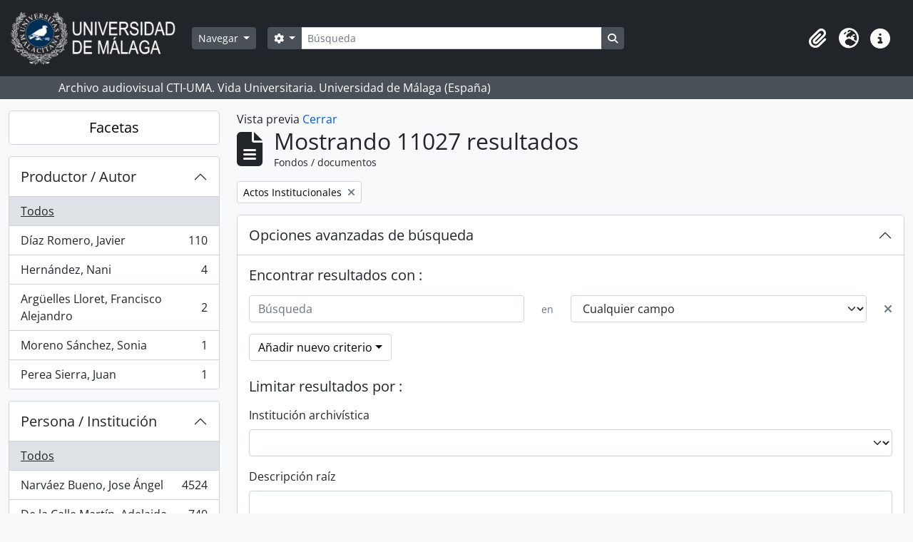

--- FILE ---
content_type: text/html; charset=utf-8
request_url: https://archivo.fotografico.uma.es/vida-universitaria/index.php/informationobject/browse?subjects=74870&view=card&showAdvanced=1&topLod=0&sort=lastUpdated&sortDir=desc&media=print
body_size: 80691
content:
<!DOCTYPE html>
<html lang="es" dir="ltr">
  <head>
    <meta charset="utf-8">
    <meta name="viewport" content="width=device-width, initial-scale=1">
    <title>Information object browse - ARCHIVO UMA</title>
        <link rel="shortcut icon" href="/vida-universitaria/favicon.ico">
    <script defer src="/dist/js/vendor.bundle.1697f26639ee588df9ee.js"></script><script defer src="/dist/js/arDominionB5Plugin.bundle.0ac68e6c1a63c312687f.js"></script><link href="/dist/css/arDominionB5Plugin.bundle.33b8488ae3d60e127786.css" rel="stylesheet">
      </head>
  <body class="d-flex flex-column min-vh-100 informationobject browse">
        <div class="visually-hidden-focusable p-3 border-bottom">
  <a class="btn btn-sm btn-secondary" href="#main-column">
    Skip to main content  </a>
</div>
    



<header id="top-bar" class="navbar navbar-expand-lg navbar-dark bg-dark" role="navigation" aria-label="Main navigation">
  <div class="container-fluid">
          <a class="navbar-brand d-flex flex-wrap flex-lg-nowrap align-items-center py-0 me-0" href="/vida-universitaria/index.php/" title="Inicio" rel="home">
                  <img alt="AtoM logo" class="d-inline-block my-2 me-3" height="75" src="/vida-universitaria/plugins/arDominionB5Plugin/images/logo.png" />                      </a>
        <button class="navbar-toggler atom-btn-secondary my-2 me-1 px-1" type="button" data-bs-toggle="collapse" data-bs-target="#navbar-content" aria-controls="navbar-content" aria-expanded="false">
      <i 
        class="fas fa-2x fa-fw fa-bars" 
        data-bs-toggle="tooltip"
        data-bs-placement="bottom"
        title="Toggle navigation"
        aria-hidden="true">
      </i>
      <span class="visually-hidden">Toggle navigation</span>
    </button>
    <div class="collapse navbar-collapse flex-wrap justify-content-end me-1" id="navbar-content">
      <div class="d-flex flex-wrap flex-lg-nowrap flex-grow-1">
        <div class="dropdown my-2 me-3">
  <button class="btn btn-sm atom-btn-secondary dropdown-toggle" type="button" id="browse-menu" data-bs-toggle="dropdown" aria-expanded="false">
    Navegar  </button>
  <ul class="dropdown-menu mt-2" aria-labelledby="browse-menu">
    <li>
      <h6 class="dropdown-header">
        Navegar      </h6>
    </li>
                  <li id="node_home">
          <a class="dropdown-item" href="/vida-universitaria/index.php/" title="INICIO">INICIO</a>        </li>
                        <li id="node_browseInformationObjects">
          <a class="dropdown-item" href="/vida-universitaria/index.php/informationobject/browse" title="Fondos / colecciones">Fondos / colecciones</a>        </li>
                        <li id="node_BrowseDocuments">
          <a class="dropdown-item" href="/vida-universitaria/index.php/informationobject/browse?sort=startDate&amp;sq0=&amp;sf0=&amp;collection=%2Fvida-universitaria%2Findex.php%2Funiversidad-de-malaga-imagenes-de-la-vida-universitaria-1972&amp;levels=747452&amp;findingAidStatus=&amp;topLod=0&amp;rangeType=inclusive&amp;sortDir=desc" title="Reportajes UMA. 1988-">Reportajes UMA. 1988-</a>        </li>
                        <li id="node_browseActors">
          <a class="dropdown-item" href="/vida-universitaria/index.php/actor/browse" title="Personas / instituciones / cargos">Personas / instituciones / cargos</a>        </li>
                        <li id="node_AdvancedSearchDocuments">
          <a class="dropdown-item" href="/vida-universitaria/index.php/informationobject/browse?view=card&amp;collection=830&amp;sortDir=asc&amp;sort=identifier&amp;showAdvanced=1&amp;topLod=0&amp;onlyMedia=1" title="Búsqueda en documentos UMA">Búsqueda en documentos UMA</a>        </li>
                        <li id="node_AdvancedSearchActors">
          <a class="dropdown-item" href="/vida-universitaria/index.php/actor/browse?sortDir=desc&amp;sort=lastUpdated&amp;showAdvanced=1&amp;topLod=0" title="Búsqueda en autoridades">Búsqueda en autoridades</a>        </li>
                        <li id="node_browseRepositories">
          <a class="dropdown-item" href="/vida-universitaria/index.php/repository/browse" title="Archivos">Archivos</a>        </li>
                        <li id="node_browseFunctions">
          <a class="dropdown-item" href="/vida-universitaria/index.php/function/browse" title="Funciones">Funciones</a>        </li>
                        <li id="node_browseSubjects">
          <a class="dropdown-item" href="/vida-universitaria/index.php/taxonomy/index/id/35" title="Materias">Materias</a>        </li>
                        <li id="node_browsePlaces">
          <a class="dropdown-item" href="/vida-universitaria/index.php/taxonomy/index/id/42" title="Lugares">Lugares</a>        </li>
                        <li id="node_browseDigitalObjects">
          <a class="dropdown-item" href="/vida-universitaria/index.php/informationobject/browse?view=card&amp;onlyMedia=1&amp;topLod=0" title="Objetos digitales">Objetos digitales</a>        </li>
                        <li id="node_SiteMap">
          <a class="dropdown-item" href="/vida-universitaria/index.php/ClassificationTableUMA" title="MAPA WEB - Vida Universitaria">MAPA WEB - Vida Universitaria</a>        </li>
            </ul>
</div>
        <form
  id="search-box"
  class="d-flex flex-grow-1 my-2"
  role="search"
  action="/vida-universitaria/index.php/informationobject/browse">
  <h2 class="visually-hidden">Búsqueda</h2>
  <input type="hidden" name="topLod" value="0">
  <input type="hidden" name="sort" value="relevance">
  <div class="input-group flex-nowrap">
    <button
      id="search-box-options"
      class="btn btn-sm atom-btn-secondary dropdown-toggle"
      type="button"
      data-bs-toggle="dropdown"
      data-bs-auto-close="outside"
      aria-expanded="false">
      <i class="fas fa-cog" aria-hidden="true"></i>
      <span class="visually-hidden">Search options</span>
    </button>
    <div class="dropdown-menu mt-2" aria-labelledby="search-box-options">
              <div class="px-3 py-2">
          <div class="form-check">
            <input
              class="form-check-input"
              type="radio"
              name="repos"
              id="search-realm-global"
              checked
              value>
            <label class="form-check-label" for="search-realm-global">
              Búsqueda global            </label>
          </div>
                            </div>
        <div class="dropdown-divider"></div>
            <a class="dropdown-item" href="/vida-universitaria/index.php/informationobject/browse?showAdvanced=1&topLod=0">
        Búsqueda avanzada      </a>
    </div>
    <input
      id="search-box-input"
      class="form-control form-control-sm dropdown-toggle"
      type="search"
      name="query"
      autocomplete="off"
      value=""
      placeholder="Búsqueda"
      data-url="/vida-universitaria/index.php/search/autocomplete"
      data-bs-toggle="dropdown"
      aria-label="Búsqueda"
      aria-expanded="false">
    <ul id="search-box-results" class="dropdown-menu mt-2" aria-labelledby="search-box-input"></ul>
    <button class="btn btn-sm atom-btn-secondary" type="submit">
      <i class="fas fa-search" aria-hidden="true"></i>
      <span class="visually-hidden">Search in browse page</span>
    </button>
  </div>
</form>
      </div>
      <div class="d-flex flex-nowrap flex-column flex-lg-row align-items-strech align-items-lg-center">
        <ul class="navbar-nav mx-lg-2">
                    <li class="nav-item dropdown d-flex flex-column">
  <a
    class="nav-link dropdown-toggle d-flex align-items-center p-0"
    href="#"
    id="clipboard-menu"
    role="button"
    data-bs-toggle="dropdown"
    aria-expanded="false"
    data-total-count-label="registros añadidos"
    data-alert-close="Cerrar"
    data-load-alert-message="There was an error loading the clipboard content."
    data-export-alert-message="The clipboard is empty for this entity type."
    data-export-check-url="/vida-universitaria/index.php/clipboard/exportCheck"
    data-delete-alert-message="Nota: los elementos del portapapeles no seleccionados en esta página se eliminarán del portapapeles cuando se actualice la página. Puede volver a seleccionarlos ahora o recargar la página para eliminarlos por completo. El uso de los botones de ordenación o de vista previa de impresión también provocará una recarga de la página - así que ¡se perderá todo lo que no esté seleccionado en ese momento!">
    <i
      class="fas fa-2x fa-fw fa-paperclip px-0 px-lg-2 py-2"
      data-bs-toggle="tooltip"
      data-bs-placement="bottom"
      data-bs-custom-class="d-none d-lg-block"
      title=""
      aria-hidden="true">
    </i>
    <span class="d-lg-none mx-1" aria-hidden="true">
          </span>
    <span class="visually-hidden">
          </span>
  </a>
  <ul class="dropdown-menu dropdown-menu-end mb-2" aria-labelledby="clipboard-menu">
    <li>
      <h6 class="dropdown-header">
              </h6>
    </li>
    <li class="text-muted text-nowrap px-3 pb-2">
      <span
        id="counts-block"
        data-information-object-label="Fondos / documentos"
        data-actor-object-label="Personas / instituciones / cargos"
        data-repository-object-label="Archivo">
      </span>
    </li>
                  <li id="node_clearClipboard">
          <a class="dropdown-item" href="/vida-universitaria/index.php/" title="Clear selections">Clear selections</a>        </li>
                        <li id="node_goToClipboard">
          <a class="dropdown-item" href="/vida-universitaria/index.php/clipboard/view" title="Go to clipboard">Go to clipboard</a>        </li>
                        <li id="node_loadClipboard">
          <a class="dropdown-item" href="/vida-universitaria/index.php/clipboard/load" title="Load clipboard">Load clipboard</a>        </li>
                        <li id="node_saveClipboard">
          <a class="dropdown-item" href="/vida-universitaria/index.php/clipboard/save" title="Save clipboard">Save clipboard</a>        </li>
            </ul>
</li>
                      <li class="nav-item dropdown d-flex flex-column">
  <a
    class="nav-link dropdown-toggle d-flex align-items-center p-0"
    href="#"
    id="language-menu"
    role="button"
    data-bs-toggle="dropdown"
    aria-expanded="false">
    <i
      class="fas fa-2x fa-fw fa-globe-europe px-0 px-lg-2 py-2"
      data-bs-toggle="tooltip"
      data-bs-placement="bottom"
      data-bs-custom-class="d-none d-lg-block"
      title="Idioma"
      aria-hidden="true">
    </i>
    <span class="d-lg-none mx-1" aria-hidden="true">
      Idioma    </span>
    <span class="visually-hidden">
      Idioma    </span>  
  </a>
  <ul class="dropdown-menu dropdown-menu-end mb-2" aria-labelledby="language-menu">
    <li>
      <h6 class="dropdown-header">
        Idioma      </h6>
    </li>
          <li>
        <a class="dropdown-item" href="/vida-universitaria/index.php/informationobject/browse?sf_culture=en&amp;subjects=74870&amp;view=card&amp;showAdvanced=1&amp;topLod=0&amp;sort=lastUpdated&amp;sortDir=desc&amp;media=print" title="English">English</a>      </li>
          <li>
        <a class="dropdown-item" href="/vida-universitaria/index.php/informationobject/browse?sf_culture=es&amp;subjects=74870&amp;view=card&amp;showAdvanced=1&amp;topLod=0&amp;sort=lastUpdated&amp;sortDir=desc&amp;media=print" title="Español">Español</a>      </li>
      </ul>
</li>
                    <li class="nav-item dropdown d-flex flex-column">
  <a
    class="nav-link dropdown-toggle d-flex align-items-center p-0"
    href="#"
    id="quick-links-menu"
    role="button"
    data-bs-toggle="dropdown"
    aria-expanded="false">
    <i
      class="fas fa-2x fa-fw fa-info-circle px-0 px-lg-2 py-2"
      data-bs-toggle="tooltip"
      data-bs-placement="bottom"
      data-bs-custom-class="d-none d-lg-block"
      title="Enlaces rápidos"
      aria-hidden="true">
    </i>
    <span class="d-lg-none mx-1" aria-hidden="true">
      Enlaces rápidos    </span> 
    <span class="visually-hidden">
      Enlaces rápidos    </span>
  </a>
  <ul class="dropdown-menu dropdown-menu-end mb-2" aria-labelledby="quick-links-menu">
    <li>
      <h6 class="dropdown-header">
        Enlaces rápidos      </h6>
    </li>
                  <li id="node_help">
          <a class="dropdown-item" href="http://ica-atom.org/doc/index.php?title=User_manual" title="ayuda">ayuda</a>        </li>
            </ul>
</li>
        </ul>
              </div>
    </div>
  </div>
</header>

  <div class="bg-secondary text-white">
    <div class="container-xl py-1">
      Archivo audiovisual  CTI-UMA. Vida Universitaria. Universidad de Málaga (España)    </div>
  </div>
    
<div id="wrapper" class="container-xxl pt-3 flex-grow-1">
            <div class="row">
    <div id="sidebar" class="col-md-3">
      
    <h2 class="d-grid">
      <button
        class="btn btn-lg atom-btn-white collapsed text-wrap"
        type="button"
        data-bs-toggle="collapse"
        data-bs-target="#collapse-aggregations"
        aria-expanded="false"
        aria-controls="collapse-aggregations">
        Facetas      </button>
    </h2>

    <div class="collapse" id="collapse-aggregations">

      
        
        
                      
      

<div class="accordion mb-3">
  <div class="accordion-item aggregation">
    <h2 class="accordion-header" id="heading-creators">
      <button
        class="accordion-button collapsed"
        type="button"
        data-bs-toggle="collapse"
        data-bs-target="#collapse-creators"
        aria-expanded="false"
        aria-controls="collapse-creators">
        Productor / Autor      </button>
    </h2>
    <div
      id="collapse-creators"
      class="accordion-collapse collapse list-group list-group-flush"
      aria-labelledby="heading-creators">
      
              <a class="list-group-item list-group-item-action d-flex justify-content-between align-items-center active text-decoration-underline" href="/vida-universitaria/index.php/informationobject/browse?subjects=74870&amp;view=card&amp;showAdvanced=1&amp;topLod=0&amp;sort=lastUpdated&amp;sortDir=desc&amp;media=print" title="Todos">Todos</a>          
              
        <a class="list-group-item list-group-item-action d-flex justify-content-between align-items-center text-break" href="/vida-universitaria/index.php/informationobject/browse?creators=642&amp;subjects=74870&amp;view=card&amp;showAdvanced=1&amp;topLod=0&amp;sort=lastUpdated&amp;sortDir=desc&amp;media=print" title="Díaz Romero, Javier, 110 resultados110">Díaz Romero, Javier<span class="visually-hidden">, 110 resultados</span><span aria-hidden="true" class="ms-3 text-nowrap">110</span></a>              
        <a class="list-group-item list-group-item-action d-flex justify-content-between align-items-center text-break" href="/vida-universitaria/index.php/informationobject/browse?creators=2682&amp;subjects=74870&amp;view=card&amp;showAdvanced=1&amp;topLod=0&amp;sort=lastUpdated&amp;sortDir=desc&amp;media=print" title="Hernández, Nani, 4 resultados4">Hernández, Nani<span class="visually-hidden">, 4 resultados</span><span aria-hidden="true" class="ms-3 text-nowrap">4</span></a>              
        <a class="list-group-item list-group-item-action d-flex justify-content-between align-items-center text-break" href="/vida-universitaria/index.php/informationobject/browse?creators=203496&amp;subjects=74870&amp;view=card&amp;showAdvanced=1&amp;topLod=0&amp;sort=lastUpdated&amp;sortDir=desc&amp;media=print" title="Argüelles Lloret, Francisco Alejandro, 2 resultados2">Argüelles Lloret, Francisco Alejandro<span class="visually-hidden">, 2 resultados</span><span aria-hidden="true" class="ms-3 text-nowrap">2</span></a>              
        <a class="list-group-item list-group-item-action d-flex justify-content-between align-items-center text-break" href="/vida-universitaria/index.php/informationobject/browse?creators=37474&amp;subjects=74870&amp;view=card&amp;showAdvanced=1&amp;topLod=0&amp;sort=lastUpdated&amp;sortDir=desc&amp;media=print" title="Moreno Sánchez, Sonia, 1 resultados1">Moreno Sánchez, Sonia<span class="visually-hidden">, 1 resultados</span><span aria-hidden="true" class="ms-3 text-nowrap">1</span></a>              
        <a class="list-group-item list-group-item-action d-flex justify-content-between align-items-center text-break" href="/vida-universitaria/index.php/informationobject/browse?creators=139627&amp;subjects=74870&amp;view=card&amp;showAdvanced=1&amp;topLod=0&amp;sort=lastUpdated&amp;sortDir=desc&amp;media=print" title="Perea Sierra, Juan, 1 resultados1">Perea Sierra, Juan<span class="visually-hidden">, 1 resultados</span><span aria-hidden="true" class="ms-3 text-nowrap">1</span></a>          </div>
  </div>
</div>

      

<div class="accordion mb-3">
  <div class="accordion-item aggregation">
    <h2 class="accordion-header" id="heading-names">
      <button
        class="accordion-button collapsed"
        type="button"
        data-bs-toggle="collapse"
        data-bs-target="#collapse-names"
        aria-expanded="false"
        aria-controls="collapse-names">
        Persona / Institución      </button>
    </h2>
    <div
      id="collapse-names"
      class="accordion-collapse collapse list-group list-group-flush"
      aria-labelledby="heading-names">
      
              <a class="list-group-item list-group-item-action d-flex justify-content-between align-items-center active text-decoration-underline" href="/vida-universitaria/index.php/informationobject/browse?subjects=74870&amp;view=card&amp;showAdvanced=1&amp;topLod=0&amp;sort=lastUpdated&amp;sortDir=desc&amp;media=print" title="Todos">Todos</a>          
              
        <a class="list-group-item list-group-item-action d-flex justify-content-between align-items-center text-break" href="/vida-universitaria/index.php/informationobject/browse?names=16186&amp;subjects=74870&amp;view=card&amp;showAdvanced=1&amp;topLod=0&amp;sort=lastUpdated&amp;sortDir=desc&amp;media=print" title="Narváez Bueno, Jose Ángel, 4524 resultados4524">Narváez Bueno, Jose Ángel<span class="visually-hidden">, 4524 resultados</span><span aria-hidden="true" class="ms-3 text-nowrap">4524</span></a>              
        <a class="list-group-item list-group-item-action d-flex justify-content-between align-items-center text-break" href="/vida-universitaria/index.php/informationobject/browse?names=4612&amp;subjects=74870&amp;view=card&amp;showAdvanced=1&amp;topLod=0&amp;sort=lastUpdated&amp;sortDir=desc&amp;media=print" title="De la Calle Martín, Adelaida, 740 resultados740">De la Calle Martín, Adelaida<span class="visually-hidden">, 740 resultados</span><span aria-hidden="true" class="ms-3 text-nowrap">740</span></a>              
        <a class="list-group-item list-group-item-action d-flex justify-content-between align-items-center text-break" href="/vida-universitaria/index.php/informationobject/browse?names=4079&amp;subjects=74870&amp;view=card&amp;showAdvanced=1&amp;topLod=0&amp;sort=lastUpdated&amp;sortDir=desc&amp;media=print" title="De la Torre Prados, Francisco, 610 resultados610">De la Torre Prados, Francisco<span class="visually-hidden">, 610 resultados</span><span aria-hidden="true" class="ms-3 text-nowrap">610</span></a>              
        <a class="list-group-item list-group-item-action d-flex justify-content-between align-items-center text-break" href="/vida-universitaria/index.php/informationobject/browse?names=112136&amp;subjects=74870&amp;view=card&amp;showAdvanced=1&amp;topLod=0&amp;sort=lastUpdated&amp;sortDir=desc&amp;media=print" title="Facultad de Ciencias Económicas y Empresariales. Universidad de Málaga (España, 1972), 477 resultados477">Facultad de Ciencias Económicas y Empresariales. Universidad de Málaga (España, 1972)<span class="visually-hidden">, 477 resultados</span><span aria-hidden="true" class="ms-3 text-nowrap">477</span></a>              
        <a class="list-group-item list-group-item-action d-flex justify-content-between align-items-center text-break" href="/vida-universitaria/index.php/informationobject/browse?names=100674&amp;subjects=74870&amp;view=card&amp;showAdvanced=1&amp;topLod=0&amp;sort=lastUpdated&amp;sortDir=desc&amp;media=print" title="Luque Domínguez, Eugenio José, 457 resultados457">Luque Domínguez, Eugenio José<span class="visually-hidden">, 457 resultados</span><span aria-hidden="true" class="ms-3 text-nowrap">457</span></a>              
        <a class="list-group-item list-group-item-action d-flex justify-content-between align-items-center text-break" href="/vida-universitaria/index.php/informationobject/browse?names=16156&amp;subjects=74870&amp;view=card&amp;showAdvanced=1&amp;topLod=0&amp;sort=lastUpdated&amp;sortDir=desc&amp;media=print" title="Porras Fernández, Miguel, 360 resultados360">Porras Fernández, Miguel<span class="visually-hidden">, 360 resultados</span><span aria-hidden="true" class="ms-3 text-nowrap">360</span></a>              
        <a class="list-group-item list-group-item-action d-flex justify-content-between align-items-center text-break" href="/vida-universitaria/index.php/informationobject/browse?names=284298&amp;subjects=74870&amp;view=card&amp;showAdvanced=1&amp;topLod=0&amp;sort=lastUpdated&amp;sortDir=desc&amp;media=print" title="Duque Duque, Pedro Francisco, 338 resultados338">Duque Duque, Pedro Francisco<span class="visually-hidden">, 338 resultados</span><span aria-hidden="true" class="ms-3 text-nowrap">338</span></a>              
        <a class="list-group-item list-group-item-action d-flex justify-content-between align-items-center text-break" href="/vida-universitaria/index.php/informationobject/browse?names=120031&amp;subjects=74870&amp;view=card&amp;showAdvanced=1&amp;topLod=0&amp;sort=lastUpdated&amp;sortDir=desc&amp;media=print" title="Lara Muñoz, José Pablo, 322 resultados322">Lara Muñoz, José Pablo<span class="visually-hidden">, 322 resultados</span><span aria-hidden="true" class="ms-3 text-nowrap">322</span></a>              
        <a class="list-group-item list-group-item-action d-flex justify-content-between align-items-center text-break" href="/vida-universitaria/index.php/informationobject/browse?names=25125&amp;subjects=74870&amp;view=card&amp;showAdvanced=1&amp;topLod=0&amp;sort=lastUpdated&amp;sortDir=desc&amp;media=print" title="Chicano Navarro, Eugenio, 279 resultados279">Chicano Navarro, Eugenio<span class="visually-hidden">, 279 resultados</span><span aria-hidden="true" class="ms-3 text-nowrap">279</span></a>              
        <a class="list-group-item list-group-item-action d-flex justify-content-between align-items-center text-break" href="/vida-universitaria/index.php/informationobject/browse?names=18511&amp;subjects=74870&amp;view=card&amp;showAdvanced=1&amp;topLod=0&amp;sort=lastUpdated&amp;sortDir=desc&amp;media=print" title="Andrade Núñez, Francisco José, 263 resultados263">Andrade Núñez, Francisco José<span class="visually-hidden">, 263 resultados</span><span aria-hidden="true" class="ms-3 text-nowrap">263</span></a>          </div>
  </div>
</div>

      

<div class="accordion mb-3">
  <div class="accordion-item aggregation">
    <h2 class="accordion-header" id="heading-places">
      <button
        class="accordion-button collapsed"
        type="button"
        data-bs-toggle="collapse"
        data-bs-target="#collapse-places"
        aria-expanded="false"
        aria-controls="collapse-places">
        Lugar      </button>
    </h2>
    <div
      id="collapse-places"
      class="accordion-collapse collapse list-group list-group-flush"
      aria-labelledby="heading-places">
      
              <a class="list-group-item list-group-item-action d-flex justify-content-between align-items-center active text-decoration-underline" href="/vida-universitaria/index.php/informationobject/browse?subjects=74870&amp;view=card&amp;showAdvanced=1&amp;topLod=0&amp;sort=lastUpdated&amp;sortDir=desc&amp;media=print" title="Todos">Todos</a>          
              
        <a class="list-group-item list-group-item-action d-flex justify-content-between align-items-center text-break" href="/vida-universitaria/index.php/informationobject/browse?places=457&amp;subjects=74870&amp;view=card&amp;showAdvanced=1&amp;topLod=0&amp;sort=lastUpdated&amp;sortDir=desc&amp;media=print" title="Málaga (España), 10632 resultados10632">Málaga (España)<span class="visually-hidden">, 10632 resultados</span><span aria-hidden="true" class="ms-3 text-nowrap">10632</span></a>              
        <a class="list-group-item list-group-item-action d-flex justify-content-between align-items-center text-break" href="/vida-universitaria/index.php/informationobject/browse?places=582&amp;subjects=74870&amp;view=card&amp;showAdvanced=1&amp;topLod=0&amp;sort=lastUpdated&amp;sortDir=desc&amp;media=print" title="Campus de Teatinos (Málaga, España), 4838 resultados4838">Campus de Teatinos (Málaga, España)<span class="visually-hidden">, 4838 resultados</span><span aria-hidden="true" class="ms-3 text-nowrap">4838</span></a>              
        <a class="list-group-item list-group-item-action d-flex justify-content-between align-items-center text-break" href="/vida-universitaria/index.php/informationobject/browse?places=580&amp;subjects=74870&amp;view=card&amp;showAdvanced=1&amp;topLod=0&amp;sort=lastUpdated&amp;sortDir=desc&amp;media=print" title="Edificio del Rectorado (Málaga, España), 2304 resultados2304">Edificio del Rectorado (Málaga, España)<span class="visually-hidden">, 2304 resultados</span><span aria-hidden="true" class="ms-3 text-nowrap">2304</span></a>              
        <a class="list-group-item list-group-item-action d-flex justify-content-between align-items-center text-break" href="/vida-universitaria/index.php/informationobject/browse?places=45752&amp;subjects=74870&amp;view=card&amp;showAdvanced=1&amp;topLod=0&amp;sort=lastUpdated&amp;sortDir=desc&amp;media=print" title="Campus de El Ejido (Málaga, España), 2234 resultados2234">Campus de El Ejido (Málaga, España)<span class="visually-hidden">, 2234 resultados</span><span aria-hidden="true" class="ms-3 text-nowrap">2234</span></a>              
        <a class="list-group-item list-group-item-action d-flex justify-content-between align-items-center text-break" href="/vida-universitaria/index.php/informationobject/browse?places=4202&amp;subjects=74870&amp;view=card&amp;showAdvanced=1&amp;topLod=0&amp;sort=lastUpdated&amp;sortDir=desc&amp;media=print" title="Jardín Botánico (Campus de Teatinos, Málaga, España), 1892 resultados1892">Jardín Botánico (Campus de Teatinos, Málaga, España)<span class="visually-hidden">, 1892 resultados</span><span aria-hidden="true" class="ms-3 text-nowrap">1892</span></a>              
        <a class="list-group-item list-group-item-action d-flex justify-content-between align-items-center text-break" href="/vida-universitaria/index.php/informationobject/browse?places=5237&amp;subjects=74870&amp;view=card&amp;showAdvanced=1&amp;topLod=0&amp;sort=lastUpdated&amp;sortDir=desc&amp;media=print" title="Paraninfo (Campus de El Ejido, Málaga, España), 1551 resultados1551">Paraninfo (Campus de El Ejido, Málaga, España)<span class="visually-hidden">, 1551 resultados</span><span aria-hidden="true" class="ms-3 text-nowrap">1551</span></a>              
        <a class="list-group-item list-group-item-action d-flex justify-content-between align-items-center text-break" href="/vida-universitaria/index.php/informationobject/browse?places=66801&amp;subjects=74870&amp;view=card&amp;showAdvanced=1&amp;topLod=0&amp;sort=lastUpdated&amp;sortDir=desc&amp;media=print" title="Facultad de Ciencias Económicas y Empresariales (Campus de El Ejido, Málaga, España), 683 resultados683">Facultad de Ciencias Económicas y Empresariales (Campus de El Ejido, Málaga, España)<span class="visually-hidden">, 683 resultados</span><span aria-hidden="true" class="ms-3 text-nowrap">683</span></a>              
        <a class="list-group-item list-group-item-action d-flex justify-content-between align-items-center text-break" href="/vida-universitaria/index.php/informationobject/browse?places=85949&amp;subjects=74870&amp;view=card&amp;showAdvanced=1&amp;topLod=0&amp;sort=lastUpdated&amp;sortDir=desc&amp;media=print" title="Escuela Técnica Superior de Ingeniería de Telecomunicaciónes (Campus de Teatinos, Málaga, España), 553 resultados553">Escuela Técnica Superior de Ingeniería de Telecomunicaciónes (Campus de Teatinos, Málaga, España)<span class="visually-hidden">, 553 resultados</span><span aria-hidden="true" class="ms-3 text-nowrap">553</span></a>              
        <a class="list-group-item list-group-item-action d-flex justify-content-between align-items-center text-break" href="/vida-universitaria/index.php/informationobject/browse?places=4558&amp;subjects=74870&amp;view=card&amp;showAdvanced=1&amp;topLod=0&amp;sort=lastUpdated&amp;sortDir=desc&amp;media=print" title="Facultad de Medicina (Campus de Teatinos, Málaga, España), 538 resultados538">Facultad de Medicina (Campus de Teatinos, Málaga, España)<span class="visually-hidden">, 538 resultados</span><span aria-hidden="true" class="ms-3 text-nowrap">538</span></a>              
        <a class="list-group-item list-group-item-action d-flex justify-content-between align-items-center text-break" href="/vida-universitaria/index.php/informationobject/browse?places=4413&amp;subjects=74870&amp;view=card&amp;showAdvanced=1&amp;topLod=0&amp;sort=lastUpdated&amp;sortDir=desc&amp;media=print" title="Escuela Técnica Superior de Ingeniería Informática (Campus de Teatinos, Málaga, España), 271 resultados271">Escuela Técnica Superior de Ingeniería Informática (Campus de Teatinos, Málaga, España)<span class="visually-hidden">, 271 resultados</span><span aria-hidden="true" class="ms-3 text-nowrap">271</span></a>          </div>
  </div>
</div>

      

<div class="accordion mb-3">
  <div class="accordion-item aggregation">
    <h2 class="accordion-header" id="heading-subjects">
      <button
        class="accordion-button"
        type="button"
        data-bs-toggle="collapse"
        data-bs-target="#collapse-subjects"
        aria-expanded="true"
        aria-controls="collapse-subjects">
        Tema      </button>
    </h2>
    <div
      id="collapse-subjects"
      class="accordion-collapse collapse show list-group list-group-flush"
      aria-labelledby="heading-subjects">
      
              <a class="list-group-item list-group-item-action d-flex justify-content-between align-items-center" href="/vida-universitaria/index.php/informationobject/browse?view=card&amp;showAdvanced=1&amp;topLod=0&amp;sort=lastUpdated&amp;sortDir=desc&amp;media=print" title="Todos">Todos</a>          
              
        <a class="list-group-item list-group-item-action d-flex justify-content-between align-items-center text-break active text-decoration-underline" href="/vida-universitaria/index.php/informationobject/browse?subjects=74870&amp;view=card&amp;showAdvanced=1&amp;topLod=0&amp;sort=lastUpdated&amp;sortDir=desc&amp;media=print" title="Actos Institucionales, 11027 resultados11027">Actos Institucionales<span class="visually-hidden">, 11027 resultados</span><span aria-hidden="true" class="ms-3 text-nowrap">11027</span></a>              
        <a class="list-group-item list-group-item-action d-flex justify-content-between align-items-center text-break" href="/vida-universitaria/index.php/informationobject/browse?subjects=74869&amp;view=card&amp;showAdvanced=1&amp;topLod=0&amp;sort=lastUpdated&amp;sortDir=desc&amp;media=print" title="Universidades, 4314 resultados4314">Universidades<span class="visually-hidden">, 4314 resultados</span><span aria-hidden="true" class="ms-3 text-nowrap">4314</span></a>              
        <a class="list-group-item list-group-item-action d-flex justify-content-between align-items-center text-break" href="/vida-universitaria/index.php/informationobject/browse?subjects=131938&amp;view=card&amp;showAdvanced=1&amp;topLod=0&amp;sort=lastUpdated&amp;sortDir=desc&amp;media=print" title="Homenajes, 3139 resultados3139">Homenajes<span class="visually-hidden">, 3139 resultados</span><span aria-hidden="true" class="ms-3 text-nowrap">3139</span></a>              
        <a class="list-group-item list-group-item-action d-flex justify-content-between align-items-center text-break" href="/vida-universitaria/index.php/informationobject/browse?subjects=138545&amp;view=card&amp;showAdvanced=1&amp;topLod=0&amp;sort=lastUpdated&amp;sortDir=desc&amp;media=print" title="Tomas de posesión, 2096 resultados2096">Tomas de posesión<span class="visually-hidden">, 2096 resultados</span><span aria-hidden="true" class="ms-3 text-nowrap">2096</span></a>              
        <a class="list-group-item list-group-item-action d-flex justify-content-between align-items-center text-break" href="/vida-universitaria/index.php/informationobject/browse?subjects=133299&amp;view=card&amp;showAdvanced=1&amp;topLod=0&amp;sort=lastUpdated&amp;sortDir=desc&amp;media=print" title="Jubilados, 1656 resultados1656">Jubilados<span class="visually-hidden">, 1656 resultados</span><span aria-hidden="true" class="ms-3 text-nowrap">1656</span></a>              
        <a class="list-group-item list-group-item-action d-flex justify-content-between align-items-center text-break" href="/vida-universitaria/index.php/informationobject/browse?subjects=101859&amp;view=card&amp;showAdvanced=1&amp;topLod=0&amp;sort=lastUpdated&amp;sortDir=desc&amp;media=print" title="Inauguraciones, 1419 resultados1419">Inauguraciones<span class="visually-hidden">, 1419 resultados</span><span aria-hidden="true" class="ms-3 text-nowrap">1419</span></a>              
        <a class="list-group-item list-group-item-action d-flex justify-content-between align-items-center text-break" href="/vida-universitaria/index.php/informationobject/browse?subjects=104909&amp;view=card&amp;showAdvanced=1&amp;topLod=0&amp;sort=lastUpdated&amp;sortDir=desc&amp;media=print" title="Presentaciones, 1295 resultados1295">Presentaciones<span class="visually-hidden">, 1295 resultados</span><span aria-hidden="true" class="ms-3 text-nowrap">1295</span></a>              
        <a class="list-group-item list-group-item-action d-flex justify-content-between align-items-center text-break" href="/vida-universitaria/index.php/informationobject/browse?subjects=115944&amp;view=card&amp;showAdvanced=1&amp;topLod=0&amp;sort=lastUpdated&amp;sortDir=desc&amp;media=print" title="Entregas de premios, 1089 resultados1089">Entregas de premios<span class="visually-hidden">, 1089 resultados</span><span aria-hidden="true" class="ms-3 text-nowrap">1089</span></a>              
        <a class="list-group-item list-group-item-action d-flex justify-content-between align-items-center text-break" href="/vida-universitaria/index.php/informationobject/browse?subjects=312&amp;view=card&amp;showAdvanced=1&amp;topLod=0&amp;sort=lastUpdated&amp;sortDir=desc&amp;media=print" title="Personas, 944 resultados944">Personas<span class="visually-hidden">, 944 resultados</span><span aria-hidden="true" class="ms-3 text-nowrap">944</span></a>              
        <a class="list-group-item list-group-item-action d-flex justify-content-between align-items-center text-break" href="/vida-universitaria/index.php/informationobject/browse?subjects=326&amp;view=card&amp;showAdvanced=1&amp;topLod=0&amp;sort=lastUpdated&amp;sortDir=desc&amp;media=print" title="Actividad - profesión - ocupación, 926 resultados926">Actividad - profesión - ocupación<span class="visually-hidden">, 926 resultados</span><span aria-hidden="true" class="ms-3 text-nowrap">926</span></a>          </div>
  </div>
</div>

        
      

<div class="accordion mb-3">
  <div class="accordion-item aggregation">
    <h2 class="accordion-header" id="heading-levels">
      <button
        class="accordion-button collapsed"
        type="button"
        data-bs-toggle="collapse"
        data-bs-target="#collapse-levels"
        aria-expanded="false"
        aria-controls="collapse-levels">
        Nivel de descripción      </button>
    </h2>
    <div
      id="collapse-levels"
      class="accordion-collapse collapse list-group list-group-flush"
      aria-labelledby="heading-levels">
      
              <a class="list-group-item list-group-item-action d-flex justify-content-between align-items-center active text-decoration-underline" href="/vida-universitaria/index.php/informationobject/browse?subjects=74870&amp;view=card&amp;showAdvanced=1&amp;topLod=0&amp;sort=lastUpdated&amp;sortDir=desc&amp;media=print" title="Todos">Todos</a>          
              
        <a class="list-group-item list-group-item-action d-flex justify-content-between align-items-center text-break" href="/vida-universitaria/index.php/informationobject/browse?levels=747453&amp;subjects=74870&amp;view=card&amp;showAdvanced=1&amp;topLod=0&amp;sort=lastUpdated&amp;sortDir=desc&amp;media=print" title="UDS, 10910 resultados10910">UDS<span class="visually-hidden">, 10910 resultados</span><span aria-hidden="true" class="ms-3 text-nowrap">10910</span></a>              
        <a class="list-group-item list-group-item-action d-flex justify-content-between align-items-center text-break" href="/vida-universitaria/index.php/informationobject/browse?levels=747452&amp;subjects=74870&amp;view=card&amp;showAdvanced=1&amp;topLod=0&amp;sort=lastUpdated&amp;sortDir=desc&amp;media=print" title="UDC, 117 resultados117">UDC<span class="visually-hidden">, 117 resultados</span><span aria-hidden="true" class="ms-3 text-nowrap">117</span></a>          </div>
  </div>
</div>

        
    </div>

      </div>
    <div id="main-column" role="main" class="col-md-9">
          <div id="preview-message">
    Vista previa    <a href="/vida-universitaria/index.php/informationobject/browse?subjects=74870&amp;view=card&amp;showAdvanced=1&amp;topLod=0&amp;sort=lastUpdated&amp;sortDir=desc" title="Cerrar">Cerrar</a>  </div>

  <div class="multiline-header d-flex align-items-center mb-3">
    <i class="fas fa-3x fa-file-alt me-3" aria-hidden="true"></i>
    <div class="d-flex flex-column">
      <h1 class="mb-0" aria-describedby="heading-label">
                  Mostrando 11027 resultados              </h1>
      <span class="small" id="heading-label">
        Fondos / documentos      </span>
    </div>
  </div>
        <div class="d-flex flex-wrap gap-2">
    
                  <a 
  href="/vida-universitaria/index.php/informationobject/browse?view=card&showAdvanced=1&topLod=0&sort=lastUpdated&sortDir=desc&media=print"
  class="btn btn-sm atom-btn-white align-self-start mw-100 filter-tag d-flex">
  <span class="visually-hidden">
    Remove filter:  </span>
  <span class="text-truncate d-inline-block">
    Actos Institucionales  </span>
  <i aria-hidden="true" class="fas fa-times ms-2 align-self-center"></i>
</a>
                  </div>

      
  <div class="accordion mb-3 adv-search" role="search">
  <div class="accordion-item">
    <h2 class="accordion-header" id="heading-adv-search">
      <button class="accordion-button" type="button" data-bs-toggle="collapse" data-bs-target="#collapse-adv-search" aria-expanded="true" aria-controls="collapse-adv-search" data-cy="advanced-search-toggle">
        Opciones avanzadas de búsqueda      </button>
    </h2>
    <div id="collapse-adv-search" class="accordion-collapse collapse show" aria-labelledby="heading-adv-search">
      <div class="accordion-body">
        <form name="advanced-search-form" method="get" action="/vida-universitaria/index.php/informationobject/browse">
                      <input type="hidden" name="subjects" value="74870"/>
                      <input type="hidden" name="view" value="card"/>
                      <input type="hidden" name="sort" value="lastUpdated"/>
                      <input type="hidden" name="media" value="print"/>
          
          <h5>Encontrar resultados con :</h5>

          <div class="criteria mb-4">

            
              
            
            
            <div class="criterion row align-items-center">

              <div class="col-xl-auto mb-3 adv-search-boolean">
                <select class="form-select" name="so0">
                  <option value="and">y</option>
                  <option value="or">o</option>
                  <option value="not">no</option>
                </select>
              </div>

              <div class="col-xl-auto flex-grow-1 mb-3">
                <input class="form-control" type="text" aria-label="Búsqueda" placeholder="Búsqueda" name="sq0">
              </div>

              <div class="col-xl-auto mb-3 text-center">
                <span class="form-text">en</span>
              </div>

              <div class="col-xl-auto mb-3">
                <select class="form-select" name="sf0">
                                      <option value="">
                      Cualquier campo                    </option>
                                      <option value="title">
                      Título                    </option>
                                      <option value="archivalHistory">
                      Historia archivística                    </option>
                                      <option value="scopeAndContent">
                      Alcance y contenido                    </option>
                                      <option value="extentAndMedium">
                      Volumen y soporte                    </option>
                                      <option value="subject">
                      Puntos de acceso por materia                    </option>
                                      <option value="name">
                      Puntos de acceso por autoridad                    </option>
                                      <option value="place">
                      Puntos de acceso por lugar                    </option>
                                      <option value="genre">
                      Tipo de puntos de acceso                    </option>
                                      <option value="identifier">
                      Identificador                    </option>
                                      <option value="referenceCode">
                      Código de referencia                    </option>
                                      <option value="digitalObjectTranscript">
                      Texto del objeto digital                    </option>
                                      <option value="creator">
                      Creador                    </option>
                                      <option value="findingAidTranscript">
                      Texto de catálogo                    </option>
                                      <option value="allExceptFindingAidTranscript">
                      Cualquier campo excepto el texto de catálogo                    </option>
                                  </select>
              </div>

              <div class="col-xl-auto mb-3">
                <a href="#" class="d-none d-xl-block delete-criterion" aria-label="Delete criterion">
                  <i aria-hidden="true" class="fas fa-times text-muted"></i>
                </a>
                <a href="#" class="d-xl-none delete-criterion btn btn-outline-danger w-100 mb-3">
                  Delete criterion                </a>
              </div>

            </div>

            <div class="add-new-criteria mb-3">
              <a id="add-criterion-dropdown-menu" class="btn atom-btn-white dropdown-toggle" href="#" role="button" data-bs-toggle="dropdown" aria-expanded="false">Añadir nuevo criterio</a>
              <ul class="dropdown-menu mt-2" aria-labelledby="add-criterion-dropdown-menu">
                <li><a class="dropdown-item" href="#" id="add-criterion-and">Y</a></li>
                <li><a class="dropdown-item" href="#" id="add-criterion-or">O</a></li>
                <li><a class="dropdown-item" href="#" id="add-criterion-not">No</a></li>
              </ul>
            </div>

          </div>

          <h5>Limitar resultados por :</h5>

          <div class="criteria mb-4">

                          <div class="mb-3"><label class="form-label" for="repos">Institución archivística</label><select name="repos" class="form-select" id="repos">
<option value="" selected="selected"></option>
<option value="2876">Archivo del Centro de Tecnología de la Imagen (1985-)</option>
<option value="137276">Archivo Histórico de la Universidad de Málaga (España)</option>
</select></div>            
            <div class="mb-3"><label class="form-label" for="collection">Descripción raíz</label><select name="collection" class="form-autocomplete form-control" id="collection">

</select><input class="list" type="hidden" value="/vida-universitaria/index.php/informationobject/autocomplete?parent=1&filterDrafts=1"></div>
          </div>

          <h5>Filtrar resultados por :</h5>

          <div class="criteria mb-4">

            <div class="row">

              
              <div class="col-md-4">
                <div class="mb-3"><label class="form-label" for="levels">Nivel de descripción</label><select name="levels" class="form-select" id="levels">
<option value="" selected="selected"></option>
<option value="571732"></option>
<option value="747449">Colección</option>
<option value="38066">Componente</option>
<option value="571860">Fondo</option>
<option value="138510">Parte</option>
<option value="571861">PF</option>
<option value="92472">PS</option>
<option value="747450">SE</option>
<option value="747451">SS</option>
<option value="747452">UDC</option>
<option value="747453">UDS</option>
</select></div>              </div>
              

              <div class="col-md-4">
                <div class="mb-3"><label class="form-label" for="onlyMedia">Objeto digital disponibles</label><select name="onlyMedia" class="form-select" id="onlyMedia">
<option value="" selected="selected"></option>
<option value="1">Sí</option>
<option value="0">No</option>
</select></div>              </div>

                              <div class="col-md-4">
                  <div class="mb-3"><label class="form-label" for="findingAidStatus">Instrumento de descripción</label><select name="findingAidStatus" class="form-select" id="findingAidStatus">
<option value="" selected="selected"></option>
<option value="yes">Sí</option>
<option value="no">No</option>
<option value="generated">Generado</option>
<option value="uploaded">Cargado</option>
</select></div>                </div>
              
            </div>

            <div class="row">

              
              
              <fieldset class="col-12">
                <legend class="visually-hidden">Top-level description filter</legend>
                <div class="d-grid d-sm-block">
                  <div class="form-check d-inline-block me-2">
                    <input class="form-check-input" type="radio" name="topLod" id="adv-search-top-lod-1" value="1" >
                    <label class="form-check-label" for="adv-search-top-lod-1">Descripciones de máximo nivel</label>
                  </div>
                  <div class="form-check d-inline-block">
                    <input class="form-check-input" type="radio" name="topLod" id="adv-search-top-lod-0" value="0" checked>
                    <label class="form-check-label" for="adv-search-top-lod-0">Todas las descripciones</label>
                  </div>
                </div>
              </fieldset>

            </div>

          </div>

          <h5>Filtrar por rango de fecha :</h5>

          <div class="criteria row mb-2">

            <div class="col-md-4 start-date">
              <div class="mb-3"><label class="form-label" for="startDate">Inicio</label><input placeholder="YYYY-MM-DD" type="date" name="startDate" class="form-control" id="startDate" /></div>            </div>

            <div class="col-md-4 end-date">
              <div class="mb-3"><label class="form-label" for="endDate">Fin</label><input placeholder="YYYY-MM-DD" type="date" name="endDate" class="form-control" id="endDate" /></div>            </div>

            <fieldset class="col-md-4 date-type">
              <legend class="fs-6">
                <span>Resultados</span>
                <button
                  type="button"
                  class="btn btn-link mb-1"
                  data-bs-toggle="tooltip"
                  data-bs-placement="auto"
                  title='Use these options to specify how the date range returns results. "Exact" means that the start and end dates of descriptions returned must fall entirely within the date range entered. "Overlapping" means that any description whose start or end dates touch or overlap the target date range will be returned.'>
                  <i aria-hidden="true" class="fas fa-question-circle text-muted"></i>
                </button>
              </legend>
              <div class="d-grid d-sm-block">
                <div class="form-check d-inline-block me-2">
                  <input class="form-check-input" type="radio" name="rangeType" id="adv-search-date-range-inclusive" value="inclusive" checked>
                  <label class="form-check-label" for="adv-search-date-range-inclusive">Superposición</label>
                </div>
                <div class="form-check d-inline-block">
                  <input class="form-check-input" type="radio" name="rangeType" id="adv-search-date-range-exact" value="exact" >
                  <label class="form-check-label" for="adv-search-date-range-exact">Exacto</label>
                </div>
              </div>
            </fieldset>

          </div>

          <ul class="actions mb-1 nav gap-2 justify-content-center">
            <li><input type="button" class="btn atom-btn-outline-light reset" value="Reiniciar"></li>
            <li><input type="submit" class="btn atom-btn-outline-light" value="Búsqueda"></li>
          </ul>

        </form>
      </div>
    </div>
  </div>
</div>

  
    <div class="d-flex flex-wrap gap-2 mb-3">
      <a
  class="btn btn-sm atom-btn-white"
  href="/vida-universitaria/index.php/informationobject/browse?subjects=74870&view=card&showAdvanced=1&topLod=0&sort=lastUpdated&sortDir=desc&media=print">
  <i class="fas fa-print me-1" aria-hidden="true"></i>
  Vista previa</a>

              <a
          class="btn btn-sm atom-btn-white"
          href="/vida-universitaria/index.php/browse/hierarchy">
          <i class="fas fa-sitemap me-1" aria-hidden="true"></i>
          Clasificación        </a>
      
      
      <div class="btn-group btn-group-sm" role="group" aria-label="View options">
  <a
    class="btn atom-btn-white text-wrap active"
    aria-current="page"    href="/vida-universitaria/index.php/informationobject/browse?view=card&subjects=74870&showAdvanced=1&topLod=0&sort=lastUpdated&sortDir=desc&media=print">
    <i class="fas fa-th-large me-1" aria-hidden="true"></i>
    Card view  </a>
  <a
    class="btn atom-btn-white text-wrap"
        href="/vida-universitaria/index.php/informationobject/browse?view=table&subjects=74870&showAdvanced=1&topLod=0&sort=lastUpdated&sortDir=desc&media=print">
    <i class="fas fa-list me-1" aria-hidden="true"></i>
    Table view  </a>
</div>

      <div class="d-flex flex-wrap gap-2 ms-auto">
        
<div class="dropdown d-inline-block">
  <button class="btn btn-sm atom-btn-white dropdown-toggle text-wrap" type="button" id="sort-button" data-bs-toggle="dropdown" aria-expanded="false">
    Ordenar: Fecha de modificación  </button>
  <ul class="dropdown-menu dropdown-menu-end mt-2" aria-labelledby="sort-button">
          <li>
        <a
          href="/vida-universitaria/index.php/informationobject/browse?sort=lastUpdated&subjects=74870&view=card&showAdvanced=1&topLod=0&sortDir=desc&media=print"
          class="dropdown-item active">
          Fecha de modificación        </a>
      </li>
          <li>
        <a
          href="/vida-universitaria/index.php/informationobject/browse?sort=alphabetic&subjects=74870&view=card&showAdvanced=1&topLod=0&sortDir=desc&media=print"
          class="dropdown-item">
          Título        </a>
      </li>
          <li>
        <a
          href="/vida-universitaria/index.php/informationobject/browse?sort=relevance&subjects=74870&view=card&showAdvanced=1&topLod=0&sortDir=desc&media=print"
          class="dropdown-item">
          Relevancia        </a>
      </li>
          <li>
        <a
          href="/vida-universitaria/index.php/informationobject/browse?sort=identifier&subjects=74870&view=card&showAdvanced=1&topLod=0&sortDir=desc&media=print"
          class="dropdown-item">
          Identificador        </a>
      </li>
          <li>
        <a
          href="/vida-universitaria/index.php/informationobject/browse?sort=referenceCode&subjects=74870&view=card&showAdvanced=1&topLod=0&sortDir=desc&media=print"
          class="dropdown-item">
          Código de referencia        </a>
      </li>
          <li>
        <a
          href="/vida-universitaria/index.php/informationobject/browse?sort=startDate&subjects=74870&view=card&showAdvanced=1&topLod=0&sortDir=desc&media=print"
          class="dropdown-item">
          Fecha de inicio        </a>
      </li>
          <li>
        <a
          href="/vida-universitaria/index.php/informationobject/browse?sort=endDate&subjects=74870&view=card&showAdvanced=1&topLod=0&sortDir=desc&media=print"
          class="dropdown-item">
          Fecha final        </a>
      </li>
      </ul>
</div>


<div class="dropdown d-inline-block">
  <button class="btn btn-sm atom-btn-white dropdown-toggle text-wrap" type="button" id="sortDir-button" data-bs-toggle="dropdown" aria-expanded="false">
    Dirección: Descendente  </button>
  <ul class="dropdown-menu dropdown-menu-end mt-2" aria-labelledby="sortDir-button">
          <li>
        <a
          href="/vida-universitaria/index.php/informationobject/browse?sortDir=asc&subjects=74870&view=card&showAdvanced=1&topLod=0&sort=lastUpdated&media=print"
          class="dropdown-item">
          Ascendente        </a>
      </li>
          <li>
        <a
          href="/vida-universitaria/index.php/informationobject/browse?sortDir=desc&subjects=74870&view=card&showAdvanced=1&topLod=0&sort=lastUpdated&media=print"
          class="dropdown-item active">
          Descendente        </a>
      </li>
      </ul>
</div>
      </div>
    </div>

                  <div class="d-flex mb-3">
                              <a
            class="btn btn-sm atom-btn-white ms-auto text-wrap"
            href="/vida-universitaria/index.php/informationobject/browse?subjects=74870&view=card&showAdvanced=1&topLod=0&sort=lastUpdated&sortDir=desc&media=print&onlyMedia=1">
            <i class="fas fa-search me-1" aria-hidden="true"></i>
            Show 10967 results with digital objects          </a>
        </div>
      
      <div class="row g-3 mb-3 masonry">

    
  <div class="col-sm-6 col-lg-4 masonry-item">
    <div class="card">
              <a class="p-3" href="/vida-universitaria/index.php/toma-de-posesion-de-antonio-jesus-munoz-gallego-como-nuevo-profesor-titular-de-ingenieria-telematica-de-la-universidad-de-malaga-escuela-de-ingenierias-industriales-noviembre-de-2025-4">
          Toma de posesión de Antonio Jesús Muñoz Gallego como nuevo profesor titular de Ingeniería Telemática de la Universidad de Málaga. Escuela de Ingenierías Industriales. Noviembre de 2025        </a>
      
      <div class="card-body">
        <div class="card-text d-flex align-items-start gap-2">
          <span>Toma de posesión de Antonio Jesús Muñoz Gallego como nuevo profesor titular de Ingeniería Telemática de la Universidad de Málaga. Escuela de Ingenierías Industriales. Noviembre de 2025</span>
          <button
  class="btn atom-btn-white ms-auto active-primary clipboard"
  data-clipboard-slug="toma-de-posesion-de-antonio-jesus-munoz-gallego-como-nuevo-profesor-titular-de-ingenieria-telematica-de-la-universidad-de-malaga-escuela-de-ingenierias-industriales-noviembre-de-2025-4"
  data-clipboard-type="informationObject"
  data-tooltip="true"  data-title="Añadir al portapapeles"
  data-alt-title="Eliminar del portapapeles">
  <i class="fas fa-lg fa-paperclip" aria-hidden="true"></i>
  <span class="visually-hidden">
    Añadir al portapapeles  </span>
</button>
        </div>
      </div>
    </div>
  </div>
    
  <div class="col-sm-6 col-lg-4 masonry-item">
    <div class="card">
                      <a href="/vida-universitaria/index.php/entrega-de-honores-y-distinciones-de-la-facultad-de-marketing-y-gestion-campus-de-teatinos-junio-de-2025">
          <img alt="Entrega de honores y distinciones de la Facultad de Marketing y Gestión. Campus de Teatinos. Junio de 2025" class="card-img-top" src="/vida-universitaria/uploads/r/archivo-historico-fotografico-uma/6/3/2/6320a20fb95a073a9918849347ab6e15b8e372acc6a3d8d2c706969b0875e530/AF02082402_29067_20250619_JD_41124M_0487_142.jpg" />        </a>
      
      <div class="card-body">
        <div class="card-text d-flex align-items-start gap-2">
          <span>Entrega de honores y distinciones de la Facultad de Marketing y Gestión. Campus de Teatinos. Junio de 2025</span>
          <button
  class="btn atom-btn-white ms-auto active-primary clipboard"
  data-clipboard-slug="entrega-de-honores-y-distinciones-de-la-facultad-de-marketing-y-gestion-campus-de-teatinos-junio-de-2025"
  data-clipboard-type="informationObject"
  data-tooltip="true"  data-title="Añadir al portapapeles"
  data-alt-title="Eliminar del portapapeles">
  <i class="fas fa-lg fa-paperclip" aria-hidden="true"></i>
  <span class="visually-hidden">
    Añadir al portapapeles  </span>
</button>
        </div>
      </div>
    </div>
  </div>
    
  <div class="col-sm-6 col-lg-4 masonry-item">
    <div class="card">
                      <a href="/vida-universitaria/index.php/foto-de-grupo-entrega-de-honores-y-distinciones-de-la-facultad-de-marketing-y-gestion-campus-de-teatinos-junio-de-2025-6">
          <img alt="Foto de grupo. Entrega de honores y distinciones de la Facultad de Marketing y Gestión. Campus de Teatinos. Junio de 2025" class="card-img-top" src="/vida-universitaria/uploads/r/archivo-historico-fotografico-uma/0/a/f/0af92586e10845ed2d9156cd2f95b0667a2b069a3ab8d2f1a752966b190b8981/AF02082402_29067_20250619_JD_41124M_0489_142.jpg" />        </a>
      
      <div class="card-body">
        <div class="card-text d-flex align-items-start gap-2">
          <span>Foto de grupo. Entrega de honores y distinciones de la Facultad de Marketing y Gestión. Campus de Teatinos. Junio de 2025</span>
          <button
  class="btn atom-btn-white ms-auto active-primary clipboard"
  data-clipboard-slug="foto-de-grupo-entrega-de-honores-y-distinciones-de-la-facultad-de-marketing-y-gestion-campus-de-teatinos-junio-de-2025-6"
  data-clipboard-type="informationObject"
  data-tooltip="true"  data-title="Añadir al portapapeles"
  data-alt-title="Eliminar del portapapeles">
  <i class="fas fa-lg fa-paperclip" aria-hidden="true"></i>
  <span class="visually-hidden">
    Añadir al portapapeles  </span>
</button>
        </div>
      </div>
    </div>
  </div>
    
  <div class="col-sm-6 col-lg-4 masonry-item">
    <div class="card">
                      <a href="/vida-universitaria/index.php/foto-de-grupo-entrega-de-honores-y-distinciones-de-la-facultad-de-marketing-y-gestion-campus-de-teatinos-junio-de-2025-5">
          <img alt="Foto de grupo. Entrega de honores y distinciones de la Facultad de Marketing y Gestión. Campus de Teatinos. Junio de 2025" class="card-img-top" src="/vida-universitaria/uploads/r/archivo-historico-fotografico-uma/8/c/1/8c18742ec034d0b09fd1d46568a16e8eefe22f33d65382fb57ae5ee22083b800/AF02082402_29067_20250619_JD_41124M_0488_142.jpg" />        </a>
      
      <div class="card-body">
        <div class="card-text d-flex align-items-start gap-2">
          <span>Foto de grupo. Entrega de honores y distinciones de la Facultad de Marketing y Gestión. Campus de Teatinos. Junio de 2025</span>
          <button
  class="btn atom-btn-white ms-auto active-primary clipboard"
  data-clipboard-slug="foto-de-grupo-entrega-de-honores-y-distinciones-de-la-facultad-de-marketing-y-gestion-campus-de-teatinos-junio-de-2025-5"
  data-clipboard-type="informationObject"
  data-tooltip="true"  data-title="Añadir al portapapeles"
  data-alt-title="Eliminar del portapapeles">
  <i class="fas fa-lg fa-paperclip" aria-hidden="true"></i>
  <span class="visually-hidden">
    Añadir al portapapeles  </span>
</button>
        </div>
      </div>
    </div>
  </div>
    
  <div class="col-sm-6 col-lg-4 masonry-item">
    <div class="card">
                      <a href="/vida-universitaria/index.php/foto-de-grupo-entrega-de-honores-y-distinciones-de-la-facultad-de-marketing-y-gestion-campus-de-teatinos-junio-de-2025-4">
          <img alt="Foto de grupo. Entrega de honores y distinciones de la Facultad de Marketing y Gestión. Campus de Teatinos. Junio de 2025" class="card-img-top" src="/vida-universitaria/uploads/r/archivo-historico-fotografico-uma/6/3/2/6320a20fb95a073a9918849347ab6e15b8e372acc6a3d8d2c706969b0875e530/AF02082402_29067_20250619_JD_41124M_0487_142.jpg" />        </a>
      
      <div class="card-body">
        <div class="card-text d-flex align-items-start gap-2">
          <span>Foto de grupo. Entrega de honores y distinciones de la Facultad de Marketing y Gestión. Campus de Teatinos. Junio de 2025</span>
          <button
  class="btn atom-btn-white ms-auto active-primary clipboard"
  data-clipboard-slug="foto-de-grupo-entrega-de-honores-y-distinciones-de-la-facultad-de-marketing-y-gestion-campus-de-teatinos-junio-de-2025-4"
  data-clipboard-type="informationObject"
  data-tooltip="true"  data-title="Añadir al portapapeles"
  data-alt-title="Eliminar del portapapeles">
  <i class="fas fa-lg fa-paperclip" aria-hidden="true"></i>
  <span class="visually-hidden">
    Añadir al portapapeles  </span>
</button>
        </div>
      </div>
    </div>
  </div>
    
  <div class="col-sm-6 col-lg-4 masonry-item">
    <div class="card">
                      <a href="/vida-universitaria/index.php/foto-de-grupo-entrega-de-honores-y-distinciones-de-la-facultad-de-marketing-y-gestion-campus-de-teatinos-junio-de-2025-3">
          <img alt="Foto de grupo. Entrega de honores y distinciones de la Facultad de Marketing y Gestión. Campus de Teatinos. Junio de 2025" class="card-img-top" src="/vida-universitaria/uploads/r/archivo-historico-fotografico-uma/3/0/6/306704707fa0203f84d5ac773fa527d45f35e95209719c22a6166653ed5d49df/AF02082402_29067_20250619_JD_41124M_0486_142.jpg" />        </a>
      
      <div class="card-body">
        <div class="card-text d-flex align-items-start gap-2">
          <span>Foto de grupo. Entrega de honores y distinciones de la Facultad de Marketing y Gestión. Campus de Teatinos. Junio de 2025</span>
          <button
  class="btn atom-btn-white ms-auto active-primary clipboard"
  data-clipboard-slug="foto-de-grupo-entrega-de-honores-y-distinciones-de-la-facultad-de-marketing-y-gestion-campus-de-teatinos-junio-de-2025-3"
  data-clipboard-type="informationObject"
  data-tooltip="true"  data-title="Añadir al portapapeles"
  data-alt-title="Eliminar del portapapeles">
  <i class="fas fa-lg fa-paperclip" aria-hidden="true"></i>
  <span class="visually-hidden">
    Añadir al portapapeles  </span>
</button>
        </div>
      </div>
    </div>
  </div>
    
  <div class="col-sm-6 col-lg-4 masonry-item">
    <div class="card">
                      <a href="/vida-universitaria/index.php/foto-de-grupo-entrega-de-honores-y-distinciones-de-la-facultad-de-marketing-y-gestion-campus-de-teatinos-junio-de-2025-2">
          <img alt="Foto de grupo. Entrega de honores y distinciones de la Facultad de Marketing y Gestión. Campus de Teatinos. Junio de 2025" class="card-img-top" src="/vida-universitaria/uploads/r/archivo-historico-fotografico-uma/a/6/8/a681d23bcd706c000873d6fdea9d80d1c3f9142ca37f50871117c6efb1c874da/AF02082402_29067_20250619_JD_41124M_0485_142.jpg" />        </a>
      
      <div class="card-body">
        <div class="card-text d-flex align-items-start gap-2">
          <span>Foto de grupo. Entrega de honores y distinciones de la Facultad de Marketing y Gestión. Campus de Teatinos. Junio de 2025</span>
          <button
  class="btn atom-btn-white ms-auto active-primary clipboard"
  data-clipboard-slug="foto-de-grupo-entrega-de-honores-y-distinciones-de-la-facultad-de-marketing-y-gestion-campus-de-teatinos-junio-de-2025-2"
  data-clipboard-type="informationObject"
  data-tooltip="true"  data-title="Añadir al portapapeles"
  data-alt-title="Eliminar del portapapeles">
  <i class="fas fa-lg fa-paperclip" aria-hidden="true"></i>
  <span class="visually-hidden">
    Añadir al portapapeles  </span>
</button>
        </div>
      </div>
    </div>
  </div>
    
  <div class="col-sm-6 col-lg-4 masonry-item">
    <div class="card">
                      <a href="/vida-universitaria/index.php/foto-de-grupo-entrega-de-honores-y-distinciones-de-la-facultad-de-marketing-y-gestion-campus-de-teatinos-junio-de-2025">
          <img alt="Foto de grupo. Entrega de honores y distinciones de la Facultad de Marketing y Gestión. Campus de Teatinos. Junio de 2025" class="card-img-top" src="/vida-universitaria/uploads/r/archivo-historico-fotografico-uma/a/0/5/a057c40d4b52e69f334968df38a71d66713d37fd600470f6c666da4dc54f442f/AF02082402_29067_20250619_JD_41124M_0484_142.jpg" />        </a>
      
      <div class="card-body">
        <div class="card-text d-flex align-items-start gap-2">
          <span>Foto de grupo. Entrega de honores y distinciones de la Facultad de Marketing y Gestión. Campus de Teatinos. Junio de 2025</span>
          <button
  class="btn atom-btn-white ms-auto active-primary clipboard"
  data-clipboard-slug="foto-de-grupo-entrega-de-honores-y-distinciones-de-la-facultad-de-marketing-y-gestion-campus-de-teatinos-junio-de-2025"
  data-clipboard-type="informationObject"
  data-tooltip="true"  data-title="Añadir al portapapeles"
  data-alt-title="Eliminar del portapapeles">
  <i class="fas fa-lg fa-paperclip" aria-hidden="true"></i>
  <span class="visually-hidden">
    Añadir al portapapeles  </span>
</button>
        </div>
      </div>
    </div>
  </div>
    
  <div class="col-sm-6 col-lg-4 masonry-item">
    <div class="card">
                      <a href="/vida-universitaria/index.php/mesa-presidencial-entrega-de-honores-y-distinciones-de-la-facultad-de-marketing-y-gestion-campus-de-teatinos-junio-de-2025-7">
          <img alt="Foto de grupo. Entrega de honores y distinciones de la Facultad de Marketing y Gestión. Campus de Teatinos. Junio de 2025" class="card-img-top" src="/vida-universitaria/uploads/r/archivo-historico-fotografico-uma/e/8/7/e87805f87eea8e804136081bc0ec24d6d527ac2722a0b7d87f7f91ef58a9eb7d/AF02082402_29067_20250619_JD_41124M_0483_142.jpg" />        </a>
      
      <div class="card-body">
        <div class="card-text d-flex align-items-start gap-2">
          <span>Foto de grupo. Entrega de honores y distinciones de la Facultad de Marketing y Gestión. Campus de Teatinos. Junio de 2025</span>
          <button
  class="btn atom-btn-white ms-auto active-primary clipboard"
  data-clipboard-slug="mesa-presidencial-entrega-de-honores-y-distinciones-de-la-facultad-de-marketing-y-gestion-campus-de-teatinos-junio-de-2025-7"
  data-clipboard-type="informationObject"
  data-tooltip="true"  data-title="Añadir al portapapeles"
  data-alt-title="Eliminar del portapapeles">
  <i class="fas fa-lg fa-paperclip" aria-hidden="true"></i>
  <span class="visually-hidden">
    Añadir al portapapeles  </span>
</button>
        </div>
      </div>
    </div>
  </div>
    
  <div class="col-sm-6 col-lg-4 masonry-item">
    <div class="card">
                      <a href="/vida-universitaria/index.php/mesa-presidencial-entrega-de-honores-y-distinciones-de-la-facultad-de-marketing-y-gestion-campus-de-teatinos-junio-de-2025-6">
          <img alt="Mesa presidencial. Entrega de honores y distinciones de la Facultad de Marketing y Gestión. Campus de Teatinos. Junio de 2025" class="card-img-top" src="/vida-universitaria/uploads/r/archivo-historico-fotografico-uma/6/e/5/6e5e904d1a2f4ad2baf8f08403256592921c0fd36f2459dc7077c961f7c3f430/AF02082402_29067_20250619_JD_41124M_0479_142.jpg" />        </a>
      
      <div class="card-body">
        <div class="card-text d-flex align-items-start gap-2">
          <span>Mesa presidencial. Entrega de honores y distinciones de la Facultad de Marketing y Gestión. Campus de Teatinos. Junio de 2025</span>
          <button
  class="btn atom-btn-white ms-auto active-primary clipboard"
  data-clipboard-slug="mesa-presidencial-entrega-de-honores-y-distinciones-de-la-facultad-de-marketing-y-gestion-campus-de-teatinos-junio-de-2025-6"
  data-clipboard-type="informationObject"
  data-tooltip="true"  data-title="Añadir al portapapeles"
  data-alt-title="Eliminar del portapapeles">
  <i class="fas fa-lg fa-paperclip" aria-hidden="true"></i>
  <span class="visually-hidden">
    Añadir al portapapeles  </span>
</button>
        </div>
      </div>
    </div>
  </div>
    
  <div class="col-sm-6 col-lg-4 masonry-item">
    <div class="card">
                      <a href="/vida-universitaria/index.php/intervencion-de-adolfo-vila-entrega-de-honores-y-distinciones-de-la-facultad-de-marketing-y-gestion-campus-de-teatinos-junio-de-2025-2">
          <img alt="Intervención de Adolfo Vila. Entrega de honores y distinciones de la Facultad de Marketing y Gestión. Campus de Teatinos. Junio de 2025" class="card-img-top" src="/vida-universitaria/uploads/r/archivo-historico-fotografico-uma/4/a/6/4a6a8c6cdd9acf250f3d601aa827f4a4f7f58d0975a675a82026a113b5f8d50c/AF02082402_29067_20250619_JD_41124M_0478_142.jpg" />        </a>
      
      <div class="card-body">
        <div class="card-text d-flex align-items-start gap-2">
          <span>Intervención de Adolfo Vila. Entrega de honores y distinciones de la Facultad de Marketing y Gestión. Campus de Teatinos. Junio de 2025</span>
          <button
  class="btn atom-btn-white ms-auto active-primary clipboard"
  data-clipboard-slug="intervencion-de-adolfo-vila-entrega-de-honores-y-distinciones-de-la-facultad-de-marketing-y-gestion-campus-de-teatinos-junio-de-2025-2"
  data-clipboard-type="informationObject"
  data-tooltip="true"  data-title="Añadir al portapapeles"
  data-alt-title="Eliminar del portapapeles">
  <i class="fas fa-lg fa-paperclip" aria-hidden="true"></i>
  <span class="visually-hidden">
    Añadir al portapapeles  </span>
</button>
        </div>
      </div>
    </div>
  </div>
    
  <div class="col-sm-6 col-lg-4 masonry-item">
    <div class="card">
                      <a href="/vida-universitaria/index.php/intervencion-de-adolfo-vila-entrega-de-honores-y-distinciones-de-la-facultad-de-marketing-y-gestion-campus-de-teatinos-junio-de-2025">
          <img alt="Intervención de Adolfo Vila. Entrega de honores y distinciones de la Facultad de Marketing y Gestión. Campus de Teatinos. Junio de 2025" class="card-img-top" src="/vida-universitaria/uploads/r/archivo-historico-fotografico-uma/6/a/2/6a2464dc1b5acf72054533f9fbc03e4dd1d52b9a0bfd668355be061a51a475e2/AF02082402_29067_20250619_JD_41124M_0476_142.jpg" />        </a>
      
      <div class="card-body">
        <div class="card-text d-flex align-items-start gap-2">
          <span>Intervención de Adolfo Vila. Entrega de honores y distinciones de la Facultad de Marketing y Gestión. Campus de Teatinos. Junio de 2025</span>
          <button
  class="btn atom-btn-white ms-auto active-primary clipboard"
  data-clipboard-slug="intervencion-de-adolfo-vila-entrega-de-honores-y-distinciones-de-la-facultad-de-marketing-y-gestion-campus-de-teatinos-junio-de-2025"
  data-clipboard-type="informationObject"
  data-tooltip="true"  data-title="Añadir al portapapeles"
  data-alt-title="Eliminar del portapapeles">
  <i class="fas fa-lg fa-paperclip" aria-hidden="true"></i>
  <span class="visually-hidden">
    Añadir al portapapeles  </span>
</button>
        </div>
      </div>
    </div>
  </div>
    
  <div class="col-sm-6 col-lg-4 masonry-item">
    <div class="card">
                      <a href="/vida-universitaria/index.php/mesa-presidencial-entrega-de-honores-y-distinciones-de-la-facultad-de-marketing-y-gestion-campus-de-teatinos-junio-de-2025-5">
          <img alt="Mesa presidencial. Entrega de honores y distinciones de la Facultad de Marketing y Gestión. Campus de Teatinos. Junio de 2025" class="card-img-top" src="/vida-universitaria/uploads/r/archivo-historico-fotografico-uma/9/1/4/9140986f115c328e437268696e3d09227a7e6642badc46228833919ad1aa7931/AF02082402_29067_20250619_JD_41124M_0472_142.jpg" />        </a>
      
      <div class="card-body">
        <div class="card-text d-flex align-items-start gap-2">
          <span>Mesa presidencial. Entrega de honores y distinciones de la Facultad de Marketing y Gestión. Campus de Teatinos. Junio de 2025</span>
          <button
  class="btn atom-btn-white ms-auto active-primary clipboard"
  data-clipboard-slug="mesa-presidencial-entrega-de-honores-y-distinciones-de-la-facultad-de-marketing-y-gestion-campus-de-teatinos-junio-de-2025-5"
  data-clipboard-type="informationObject"
  data-tooltip="true"  data-title="Añadir al portapapeles"
  data-alt-title="Eliminar del portapapeles">
  <i class="fas fa-lg fa-paperclip" aria-hidden="true"></i>
  <span class="visually-hidden">
    Añadir al portapapeles  </span>
</button>
        </div>
      </div>
    </div>
  </div>
    
  <div class="col-sm-6 col-lg-4 masonry-item">
    <div class="card">
                      <a href="/vida-universitaria/index.php/daniel-ruiz-palomo-acto-de-honores-y-distinciones-de-la-facultad-de-marketing-y-gestion-campus-de-teatinos-junio-de-2025">
          <img alt="Daniel Ruiz Palomo. Acto de Honores y Distinciones de la Facultad de Marketing y Gestión. Campus de Teatinos. Junio de 2025" class="card-img-top" src="/vida-universitaria/uploads/r/archivo-historico-fotografico-uma/1/5/1/1519e8c166e2935d8c41b1d44850346d154362069ba294aeccd2d61f1ca857e9/AF02082402_29067_20250619_JD_41124M_0471_142.jpg" />        </a>
      
      <div class="card-body">
        <div class="card-text d-flex align-items-start gap-2">
          <span>Daniel Ruiz Palomo. Acto de Honores y Distinciones de la Facultad de Marketing y Gestión. Campus de Teatinos. Junio de 2025</span>
          <button
  class="btn atom-btn-white ms-auto active-primary clipboard"
  data-clipboard-slug="daniel-ruiz-palomo-acto-de-honores-y-distinciones-de-la-facultad-de-marketing-y-gestion-campus-de-teatinos-junio-de-2025"
  data-clipboard-type="informationObject"
  data-tooltip="true"  data-title="Añadir al portapapeles"
  data-alt-title="Eliminar del portapapeles">
  <i class="fas fa-lg fa-paperclip" aria-hidden="true"></i>
  <span class="visually-hidden">
    Añadir al portapapeles  </span>
</button>
        </div>
      </div>
    </div>
  </div>
    
  <div class="col-sm-6 col-lg-4 masonry-item">
    <div class="card">
                      <a href="/vida-universitaria/index.php/amparo-bentabol-acto-de-honores-y-distinciones-de-la-facultad-de-marketing-y-gestion-campus-de-teatinos-junio-de-2025">
          <img alt="Amparo Bentabol. Acto de Honores y Distinciones de la Facultad de Marketing y Gestión. Campus de Teatinos. Junio de 2025" class="card-img-top" src="/vida-universitaria/uploads/r/archivo-historico-fotografico-uma/1/9/2/19205d7c30de0c69762c24167da933be104124a03a342179592a4f0915ba80fe/AF02082402_29067_20250619_JD_41124M_0469_142.jpg" />        </a>
      
      <div class="card-body">
        <div class="card-text d-flex align-items-start gap-2">
          <span>Amparo Bentabol. Acto de Honores y Distinciones de la Facultad de Marketing y Gestión. Campus de Teatinos. Junio de 2025</span>
          <button
  class="btn atom-btn-white ms-auto active-primary clipboard"
  data-clipboard-slug="amparo-bentabol-acto-de-honores-y-distinciones-de-la-facultad-de-marketing-y-gestion-campus-de-teatinos-junio-de-2025"
  data-clipboard-type="informationObject"
  data-tooltip="true"  data-title="Añadir al portapapeles"
  data-alt-title="Eliminar del portapapeles">
  <i class="fas fa-lg fa-paperclip" aria-hidden="true"></i>
  <span class="visually-hidden">
    Añadir al portapapeles  </span>
</button>
        </div>
      </div>
    </div>
  </div>
</div>
      
          <nav aria-label="Page navigation">

  <div class="result-count text-center mb-2">
          Resultados 1 a 15 de 11027      </div>

  <ul class="pagination justify-content-center">

    
          <li class="page-item disabled">
        <a class="page-link" href="#" tabindex="-1" aria-disabled="true">Previa</a>
      </li>
    
    
      
                  <li class="page-item active d-none d-sm-block" aria-current="page">
            <span class="page-link">1</span>
          </li>
        
                  
      
              <li class="page-item d-none d-sm-block">
          <a class="page-link" title="Ir a la página 2" href="/vida-universitaria/index.php/informationobject/browse?page=2&amp;subjects=74870&amp;view=card&amp;showAdvanced=1&amp;topLod=0&amp;sort=lastUpdated&amp;sortDir=desc&amp;media=print">2</a>        </li>
      
    
      
              <li class="page-item d-none d-sm-block">
          <a class="page-link" title="Ir a la página 3" href="/vida-universitaria/index.php/informationobject/browse?page=3&amp;subjects=74870&amp;view=card&amp;showAdvanced=1&amp;topLod=0&amp;sort=lastUpdated&amp;sortDir=desc&amp;media=print">3</a>        </li>
      
    
      
              <li class="page-item d-none d-sm-block">
          <a class="page-link" title="Ir a la página 4" href="/vida-universitaria/index.php/informationobject/browse?page=4&amp;subjects=74870&amp;view=card&amp;showAdvanced=1&amp;topLod=0&amp;sort=lastUpdated&amp;sortDir=desc&amp;media=print">4</a>        </li>
      
    
      
              <li class="page-item d-none d-sm-block">
          <a class="page-link" title="Ir a la página 5" href="/vida-universitaria/index.php/informationobject/browse?page=5&amp;subjects=74870&amp;view=card&amp;showAdvanced=1&amp;topLod=0&amp;sort=lastUpdated&amp;sortDir=desc&amp;media=print">5</a>        </li>
      
    
      
              <li class="page-item d-none d-sm-block">
          <a class="page-link" title="Ir a la página 6" href="/vida-universitaria/index.php/informationobject/browse?page=6&amp;subjects=74870&amp;view=card&amp;showAdvanced=1&amp;topLod=0&amp;sort=lastUpdated&amp;sortDir=desc&amp;media=print">6</a>        </li>
      
    
      
              <li class="page-item d-none d-sm-block">
          <a class="page-link" title="Ir a la página 7" href="/vida-universitaria/index.php/informationobject/browse?page=7&amp;subjects=74870&amp;view=card&amp;showAdvanced=1&amp;topLod=0&amp;sort=lastUpdated&amp;sortDir=desc&amp;media=print">7</a>        </li>
      
    
          <li class="page-item disabled dots d-none d-sm-block">
        <span class="page-link">...</span>
      </li>
      <li class="page-item d-none d-sm-block">
        <a class="page-link" href="/vida-universitaria/index.php/informationobject/browse?page=736&amp;subjects=74870&amp;view=card&amp;showAdvanced=1&amp;topLod=0&amp;sort=lastUpdated&amp;sortDir=desc&amp;media=print" title="736">736</a>      </li>
    
          <li class="page-item">
        <a class="page-link" href="/vida-universitaria/index.php/informationobject/browse?page=2&amp;subjects=74870&amp;view=card&amp;showAdvanced=1&amp;topLod=0&amp;sort=lastUpdated&amp;sortDir=desc&amp;media=print" title="Siguiente">Siguiente</a>      </li>
    
  </ul>

</nav>
      </div>
  </div>
</div>

        <footer>

  
  
  <div id="print-date">
    Imprimido: 2026-01-22  </div>

  <div id="js-i18n">
    <div id="read-more-less-links"
      data-read-more-text="Read more" 
      data-read-less-text="Read less">
    </div>
  </div>

</footer>

  </body>
</html>
